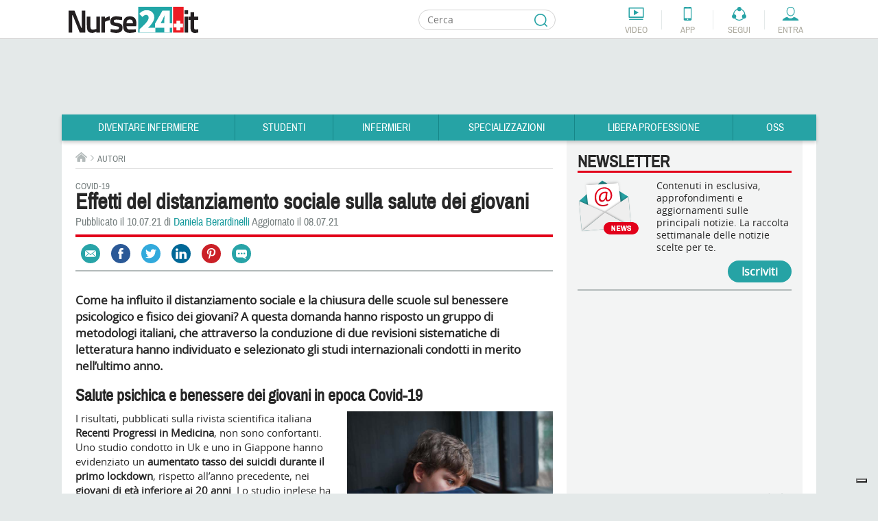

--- FILE ---
content_type: text/html; charset=utf-8
request_url: https://www.google.com/recaptcha/api2/aframe
body_size: 267
content:
<!DOCTYPE HTML><html><head><meta http-equiv="content-type" content="text/html; charset=UTF-8"></head><body><script nonce="SIOc8k4mPNHajDluSj5YhA">/** Anti-fraud and anti-abuse applications only. See google.com/recaptcha */ try{var clients={'sodar':'https://pagead2.googlesyndication.com/pagead/sodar?'};window.addEventListener("message",function(a){try{if(a.source===window.parent){var b=JSON.parse(a.data);var c=clients[b['id']];if(c){var d=document.createElement('img');d.src=c+b['params']+'&rc='+(localStorage.getItem("rc::a")?sessionStorage.getItem("rc::b"):"");window.document.body.appendChild(d);sessionStorage.setItem("rc::e",parseInt(sessionStorage.getItem("rc::e")||0)+1);localStorage.setItem("rc::h",'1769122191712');}}}catch(b){}});window.parent.postMessage("_grecaptcha_ready", "*");}catch(b){}</script></body></html>

--- FILE ---
content_type: image/svg+xml
request_url: https://cloud.nurse24.it/templates/nurse24/images/footer/youtube-black.svg
body_size: 2402
content:
<svg id="Calque_1" data-name="Calque 1" xmlns="http://www.w3.org/2000/svg" viewBox="0 0 16 15.65"><defs><style>.cls-1{fill:#1b1b1b;}</style></defs><title>youtube-black</title><path class="cls-1" d="M10.57,6.29a1.15,1.15,0,0,0,.53-0.15,1.9,1.9,0,0,0,.52-0.42V6.22h0.91V1.76H11.62V5.15a1.23,1.23,0,0,1-.28.24,0.52,0.52,0,0,1-.26.09,0.22,0.22,0,0,1-.19-0.07,0.37,0.37,0,0,1-.06-0.23V1.76H9.93V5.49a0.94,0.94,0,0,0,.16.6A0.58,0.58,0,0,0,10.57,6.29Z" transform="translate(0 -0.17)"/><path class="cls-1" d="M7.86,6.34a1.39,1.39,0,0,0,1-.33,1.16,1.16,0,0,0,.35-0.9V2.81A1.07,1.07,0,0,0,8.83,2,1.34,1.34,0,0,0,7.9,1.65a1.5,1.5,0,0,0-1,.31,1,1,0,0,0-.37.82V5.09A1.19,1.19,0,0,0,6.9,6,1.35,1.35,0,0,0,7.86,6.34ZM7.48,2.75a0.3,0.3,0,0,1,.1-0.24,0.4,0.4,0,0,1,.27-0.09,0.45,0.45,0,0,1,.29.09,0.29,0.29,0,0,1,.11.24V5.18a0.37,0.37,0,0,1-.11.28,0.41,0.41,0,0,1-.29.1,0.35,0.35,0,0,1-.28-0.1,0.39,0.39,0,0,1-.1-0.28V2.75Z" transform="translate(0 -0.17)"/><polygon class="cls-1" points="4.25 6.05 5.28 6.05 5.28 3.54 6.47 0 5.43 0 4.79 2.42 4.73 2.42 4.06 0 3.03 0 4.25 3.65 4.25 6.05"/><path class="cls-1" d="M9.49,10.69a0.43,0.43,0,0,0-.17,0,0.65,0.65,0,0,0-.17.13v2.52a0.71,0.71,0,0,0,.19.14,0.46,0.46,0,0,0,.19,0,0.26,0.26,0,0,0,.22-0.09,0.44,0.44,0,0,0,.07-0.28V11.11a0.48,0.48,0,0,0-.09-0.31A0.31,0.31,0,0,0,9.49,10.69Z" transform="translate(0 -0.17)"/><path class="cls-1" d="M12.28,10.71a0.32,0.32,0,0,0-.28.11,0.58,0.58,0,0,0-.08.36v0.41h0.72V11.18a0.6,0.6,0,0,0-.09-0.36A0.31,0.31,0,0,0,12.28,10.71Z" transform="translate(0 -0.17)"/><path class="cls-1" d="M13.08,7.63H2.92A2.92,2.92,0,0,0,0,10.55V12.9a2.92,2.92,0,0,0,2.92,2.92H13.08A2.93,2.93,0,0,0,16,12.9V10.55A2.92,2.92,0,0,0,13.08,7.63Zm-8,1.83H4.11v4.69H3.2V9.46H2.26V8.66h2.8v0.8Zm2.67,4.69H6.91V13.7a1.74,1.74,0,0,1-.47.38,1,1,0,0,1-.47.13A0.5,0.5,0,0,1,5.55,14a0.87,0.87,0,0,1-.14-0.54V10.1H6.22V13.2a0.35,0.35,0,0,0,0,.21,0.2,0.2,0,0,0,.17.06,0.46,0.46,0,0,0,.23-0.08,1.15,1.15,0,0,0,.25-0.22V10.1H7.72v4.05Zm2.94-.84a1,1,0,0,1-.19.66,0.67,0.67,0,0,1-.55.23,0.94,0.94,0,0,1-.42-0.09,1,1,0,0,1-.35-0.27v0.31H8.33V8.66H9.15v1.77a1.29,1.29,0,0,1,.35-0.28,0.78,0.78,0,0,1,.37-0.1,0.7,0.7,0,0,1,.59.26,1.21,1.21,0,0,1,.2.76v2.25Zm2.81-1.09H11.92V13a0.88,0.88,0,0,0,.08.44,0.3,0.3,0,0,0,.27.12,0.33,0.33,0,0,0,.28-0.1A0.88,0.88,0,0,0,12.63,13V12.8h0.83V13a1.29,1.29,0,0,1-.31.94,1.21,1.21,0,0,1-.91.31,1.11,1.11,0,0,1-.86-0.33A1.29,1.29,0,0,1,11.08,13V11.19a1.14,1.14,0,0,1,.34-0.86A1.23,1.23,0,0,1,12.31,10a1.13,1.13,0,0,1,.85.31,1.21,1.21,0,0,1,.3.88v1h0Z" transform="translate(0 -0.17)"/></svg>